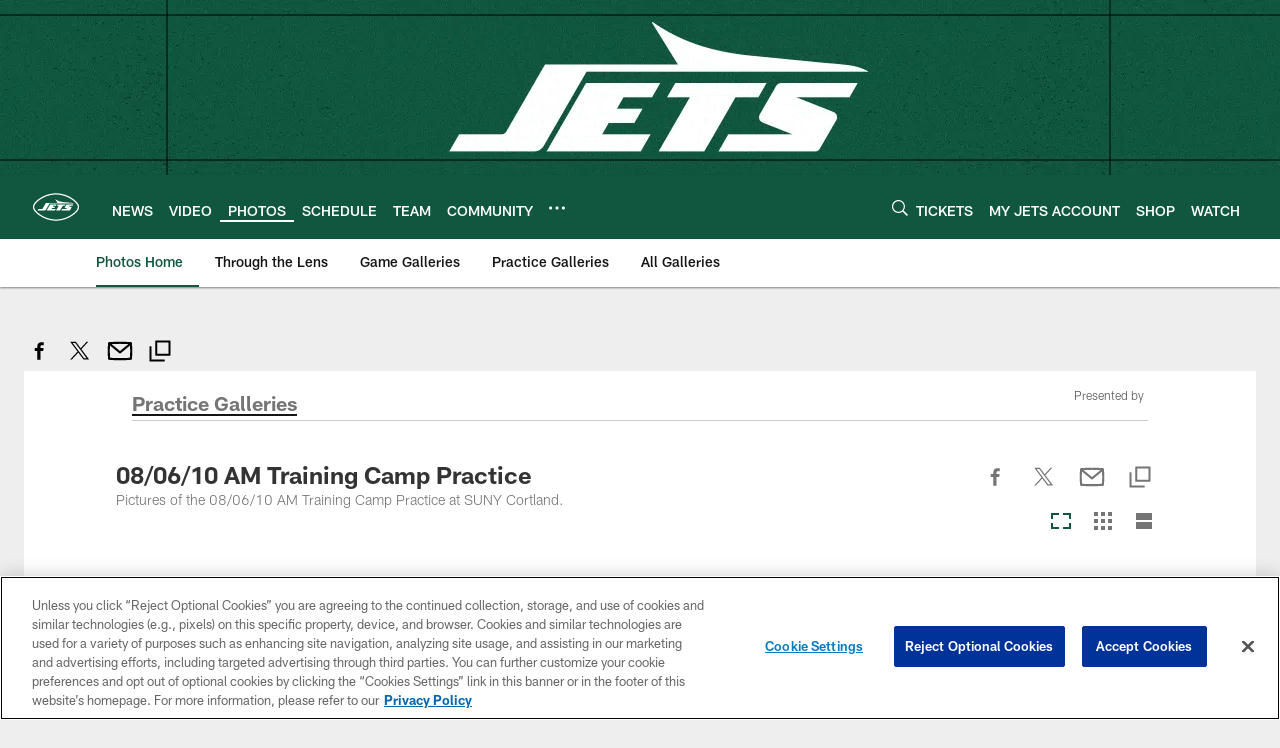

--- FILE ---
content_type: text/html; charset=utf-8
request_url: https://www.google.com/recaptcha/api2/aframe
body_size: 253
content:
<!DOCTYPE HTML><html><head><meta http-equiv="content-type" content="text/html; charset=UTF-8"></head><body><script nonce="Z5O-RL7NkWM_kUOYVZz2Fw">/** Anti-fraud and anti-abuse applications only. See google.com/recaptcha */ try{var clients={'sodar':'https://pagead2.googlesyndication.com/pagead/sodar?'};window.addEventListener("message",function(a){try{if(a.source===window.parent){var b=JSON.parse(a.data);var c=clients[b['id']];if(c){var d=document.createElement('img');d.src=c+b['params']+'&rc='+(localStorage.getItem("rc::a")?sessionStorage.getItem("rc::b"):"");window.document.body.appendChild(d);sessionStorage.setItem("rc::e",parseInt(sessionStorage.getItem("rc::e")||0)+1);localStorage.setItem("rc::h",'1768948246077');}}}catch(b){}});window.parent.postMessage("_grecaptcha_ready", "*");}catch(b){}</script></body></html>

--- FILE ---
content_type: text/javascript; charset=utf-8
request_url: https://auth-id.newyorkjets.com/accounts.webSdkBootstrap?apiKey=4_iTnrz5me8ETqLvs9qKWuLg&pageURL=https%3A%2F%2Fwww.newyorkjets.com%2Fphotos%2F08-06-10-am-training-camp-practice-2580433&sdk=js_latest&sdkBuild=18435&format=json
body_size: 424
content:
{
  "callId": "019bdd88109a795f9d006a8214e10d76",
  "errorCode": 0,
  "apiVersion": 2,
  "statusCode": 200,
  "statusReason": "OK",
  "time": "2026-01-20T22:30:40.558Z",
  "hasGmid": "ver4"
}